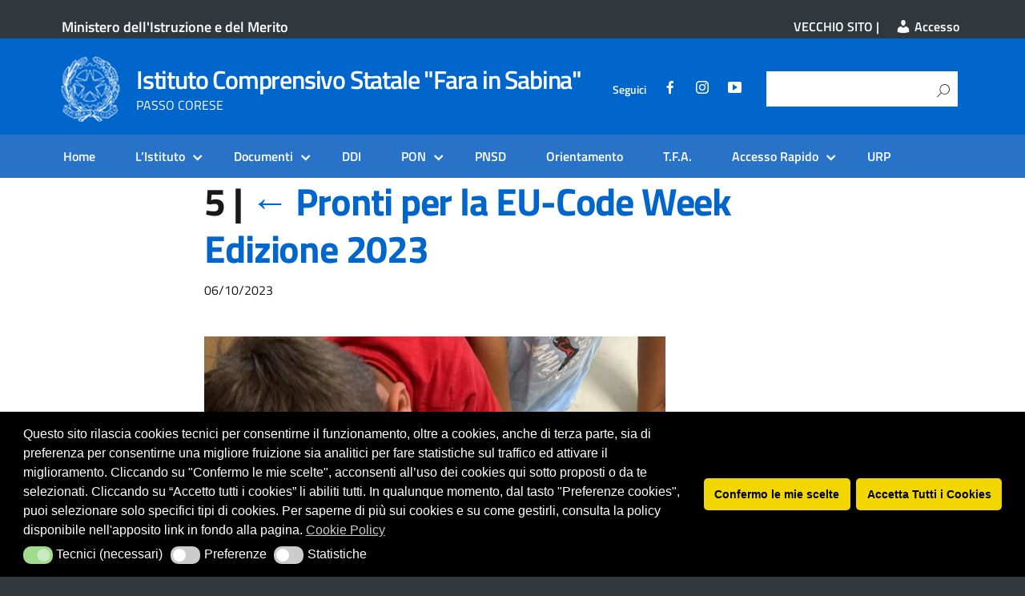

--- FILE ---
content_type: text/html; charset=UTF-8
request_url: https://www.icfarasabina.edu.it/pronti-per-la-eu-code-week-edizione-2023/attachment/5/
body_size: 13572
content:

<!DOCTYPE html>
<html lang="it-IT"
    xmlns="https://www.w3.org/1999/xhtml"
    xmlns:og="https://ogp.me/ns#" 
    xmlns:fb="http://www.facebook.com/2008/fbml">
   <head>
      <meta charset="UTF-8" />
      <meta name="viewport" content="width=device-width, initial-scale=1, shrink-to-fit=no">

	  <script id="nsc_bara_blocking_scripts_inline" data-pagespeed-no-defer data-cfasync nowprocket data-no-optimize="1" data-no-defer="1" type="text/javascript">window.nsc_bara_blocked_services = [{"serviceId":"googleMaps","serviceName":"Google Maps (legacy)","regExPattern":"maps.google.com|google.[w.]+\/maps\/|maps.googleapis.com","regExPatternWithScript":"\/&lt;(?!script|iframeb)[^&lt;]*maps.google.com[^&gt;]*&gt;|&lt;(?!script|iframeb)[^&lt;]*google.[w.]+\/maps\/[^&gt;]*&gt;|&lt;(?!script|iframeb)[^&lt;]*maps.googleapis.com[^&gt;]*&gt;\/"},{"serviceId":"googleGTAG","serviceName":"Google Gtag","regExPattern":"googletagmanager.com\/gtag\/js","regExPatternWithScript":"\/&lt;(?!script|iframeb)[^&lt;]*googletagmanager.com\/gtag\/js[^&gt;]*&gt;\/"},{"serviceId":"gtm","serviceName":"Google Tag Manager","regExPattern":"www.googletagmanager.com\/gtm.js","regExPatternWithScript":"\/&lt;(?!script|iframeb)[^&lt;]*www.googletagmanager.com\/gtm.js[^&gt;]*&gt;\/"},{"serviceId":"custGoogle","serviceName":"Google","regExPattern":".google.com","regExPatternWithScript":"\/&lt;(?!script|iframeb)[^&lt;]*.google.com[^&gt;]*&gt;\/"},{"serviceId":"googleAnalytics","serviceName":"Google Analytics","regExPattern":"google-analytics.com\/analytics.js|\/gtag\/js?id=G-[A-Za-z0-9]{5,}|\/gtag\/js?id=UA-[A-Z0-9]{5,}","regExPatternWithScript":"\/&lt;(?!script|iframeb)[^&lt;]*google-analytics.com\/analytics.js[^&gt;]*&gt;|&lt;(?!script|iframeb)[^&lt;]*\/gtag\/js?id=G-[A-Za-z0-9]{5,}[^&gt;]*&gt;|&lt;(?!script|iframeb)[^&lt;]*\/gtag\/js?id=UA-[A-Z0-9]{5,}[^&gt;]*&gt;\/"}];window.nsc_bara_wp_rest_api_url = "https://www.icfarasabina.edu.it/wp-json/";window.nsc_bara_block_placeholder_url = "https://www.icfarasabina.edu.it/wp-content/nsc-bara-beautiful-cookie-banner-addon-files/block-placeholder/block_xx.html";</script>
<script id="nsc_bara_blocking_scripts" data-pagespeed-no-defer data-cfasync nowprocket data-no-optimize="1" data-no-defer="1" type="text/javascript" src="https://www.icfarasabina.edu.it/wp-content/plugins/beautiful-and-responsive-cookie-consent-addon/public/js/nscBlockScripts.js?v=4.1.2&e=1"></script>
<title>5 &#8211; Istituto Comprensivo Statale &quot;Fara in Sabina&quot;</title>
<meta name='robots' content='max-image-preview:large' />
	<style>img:is([sizes="auto" i], [sizes^="auto," i]) { contain-intrinsic-size: 3000px 1500px }</style>
	  <meta name="Distribution" content="global" />
  <meta name="language" content="Italian"/>
  <meta name="rating" content="General" />
  <meta name="Robots" content="index, all" />
  <meta name="Robots" content="index, follow" />
  <meta name="revisit-after" content="1 days" />
  <link rel="author" href="https://www.icfarasabina.edu.it" title="Istituto Comprensivo Statale &quot;Fara in Sabina&quot;" />
  <meta name="description" content="PASSO CORESE" />  <meta name="MSSmartTagsPreventParsing" content="True" />
  <!-- DUBLIN CORE -->
  <link rel="schema.DC" href="http://purl.org/dc/elements/1.1/" />
  <link rel="schema.DCTERMS" href="http://purl.org/dc/terms/" />
  <meta name="DC.title" lang="it" content="5" />
  <meta name="DC.creator" content="Istituto Comprensivo Statale &quot;Fara in Sabina&quot;" />
  <meta name="DC.subject" content="Istituto Comprensivo Statale &quot;Fara in Sabina&quot;" />
  <meta name="DC.publisher" content="Istituto Comprensivo Statale &quot;Fara in Sabina&quot;" />
  <meta name="DC.language" content="it-IT" />
  <meta name="DC.type" content="Text" />
  <meta name="DC.format" content="text/html" />
  <meta name="DC.format.MIME" content="text/html" />
  <meta name="DC.format.SysReq" content="Internet browser" />
  <meta name="DC.source" content="https://www.icfarasabina.edu.it/">
  <meta name="DC.coverage" content="World">
  <meta name="DC.identifier" content="https://www.icfarasabina.edu.ithttps://www.icfarasabina.edu.it/pronti-per-la-eu-code-week-edizione-2023/attachment/5/">
  <meta name="DC.date" content="2023-10-06">  <!-- END DUBLIN CORE -->
  <!-- OPEN GRAPH -->
  <meta property="og:locale" content="it_IT">
  <meta property="og:type" content="article">
  <meta property="og:title" content="5" />
  <meta property="og:description" content="">
  <meta property="og:url" content="https://www.icfarasabina.edu.ithttps://www.icfarasabina.edu.it/pronti-per-la-eu-code-week-edizione-2023/attachment/5/">
  <meta property="og:image" content="https://www.icfarasabina.edu.it/wp-content/uploads/5.jpg">
  <meta property="og:site_name" content="Istituto Comprensivo Statale &quot;Fara in Sabina&quot;">
  <!-- END OPEN GRAPH -->
  <!-- <link rel="apple-touch-icon" href="/img/favicon.jpg"> -->
  <link rel="apple-touch-icon" href="https://cdn.argoweb.net/img/favicon.jpg">
  <meta name="theme-color" content="#fff"/>
  <!--<link rel="manifest" href="https://www.icfarasabina.edu.it/wp-content/themes/EduTheme/assets/manifest.json">-->
  <link rel="alternate" type="application/rss+xml" title="Istituto Comprensivo Statale &quot;Fara in Sabina&quot; &raquo; Feed" href="https://www.icfarasabina.edu.it/feed/" />
<link rel="alternate" type="application/rss+xml" title="Istituto Comprensivo Statale &quot;Fara in Sabina&quot; &raquo; Feed dei commenti" href="https://www.icfarasabina.edu.it/comments/feed/" />
<script type="text/javascript">
/* <![CDATA[ */
window._wpemojiSettings = {"baseUrl":"https:\/\/s.w.org\/images\/core\/emoji\/16.0.1\/72x72\/","ext":".png","svgUrl":"https:\/\/s.w.org\/images\/core\/emoji\/16.0.1\/svg\/","svgExt":".svg","source":{"concatemoji":"https:\/\/www.icfarasabina.edu.it\/wp-includes\/js\/wp-emoji-release.min.js"}};
/*! This file is auto-generated */
!function(s,n){var o,i,e;function c(e){try{var t={supportTests:e,timestamp:(new Date).valueOf()};sessionStorage.setItem(o,JSON.stringify(t))}catch(e){}}function p(e,t,n){e.clearRect(0,0,e.canvas.width,e.canvas.height),e.fillText(t,0,0);var t=new Uint32Array(e.getImageData(0,0,e.canvas.width,e.canvas.height).data),a=(e.clearRect(0,0,e.canvas.width,e.canvas.height),e.fillText(n,0,0),new Uint32Array(e.getImageData(0,0,e.canvas.width,e.canvas.height).data));return t.every(function(e,t){return e===a[t]})}function u(e,t){e.clearRect(0,0,e.canvas.width,e.canvas.height),e.fillText(t,0,0);for(var n=e.getImageData(16,16,1,1),a=0;a<n.data.length;a++)if(0!==n.data[a])return!1;return!0}function f(e,t,n,a){switch(t){case"flag":return n(e,"\ud83c\udff3\ufe0f\u200d\u26a7\ufe0f","\ud83c\udff3\ufe0f\u200b\u26a7\ufe0f")?!1:!n(e,"\ud83c\udde8\ud83c\uddf6","\ud83c\udde8\u200b\ud83c\uddf6")&&!n(e,"\ud83c\udff4\udb40\udc67\udb40\udc62\udb40\udc65\udb40\udc6e\udb40\udc67\udb40\udc7f","\ud83c\udff4\u200b\udb40\udc67\u200b\udb40\udc62\u200b\udb40\udc65\u200b\udb40\udc6e\u200b\udb40\udc67\u200b\udb40\udc7f");case"emoji":return!a(e,"\ud83e\udedf")}return!1}function g(e,t,n,a){var r="undefined"!=typeof WorkerGlobalScope&&self instanceof WorkerGlobalScope?new OffscreenCanvas(300,150):s.createElement("canvas"),o=r.getContext("2d",{willReadFrequently:!0}),i=(o.textBaseline="top",o.font="600 32px Arial",{});return e.forEach(function(e){i[e]=t(o,e,n,a)}),i}function t(e){var t=s.createElement("script");t.src=e,t.defer=!0,s.head.appendChild(t)}"undefined"!=typeof Promise&&(o="wpEmojiSettingsSupports",i=["flag","emoji"],n.supports={everything:!0,everythingExceptFlag:!0},e=new Promise(function(e){s.addEventListener("DOMContentLoaded",e,{once:!0})}),new Promise(function(t){var n=function(){try{var e=JSON.parse(sessionStorage.getItem(o));if("object"==typeof e&&"number"==typeof e.timestamp&&(new Date).valueOf()<e.timestamp+604800&&"object"==typeof e.supportTests)return e.supportTests}catch(e){}return null}();if(!n){if("undefined"!=typeof Worker&&"undefined"!=typeof OffscreenCanvas&&"undefined"!=typeof URL&&URL.createObjectURL&&"undefined"!=typeof Blob)try{var e="postMessage("+g.toString()+"("+[JSON.stringify(i),f.toString(),p.toString(),u.toString()].join(",")+"));",a=new Blob([e],{type:"text/javascript"}),r=new Worker(URL.createObjectURL(a),{name:"wpTestEmojiSupports"});return void(r.onmessage=function(e){c(n=e.data),r.terminate(),t(n)})}catch(e){}c(n=g(i,f,p,u))}t(n)}).then(function(e){for(var t in e)n.supports[t]=e[t],n.supports.everything=n.supports.everything&&n.supports[t],"flag"!==t&&(n.supports.everythingExceptFlag=n.supports.everythingExceptFlag&&n.supports[t]);n.supports.everythingExceptFlag=n.supports.everythingExceptFlag&&!n.supports.flag,n.DOMReady=!1,n.readyCallback=function(){n.DOMReady=!0}}).then(function(){return e}).then(function(){var e;n.supports.everything||(n.readyCallback(),(e=n.source||{}).concatemoji?t(e.concatemoji):e.wpemoji&&e.twemoji&&(t(e.twemoji),t(e.wpemoji)))}))}((window,document),window._wpemojiSettings);
/* ]]> */
</script>
<style id='wp-emoji-styles-inline-css' type='text/css'>

	img.wp-smiley, img.emoji {
		display: inline !important;
		border: none !important;
		box-shadow: none !important;
		height: 1em !important;
		width: 1em !important;
		margin: 0 0.07em !important;
		vertical-align: -0.1em !important;
		background: none !important;
		padding: 0 !important;
	}
</style>
<link rel='stylesheet' id='wp-block-library-css' href='https://www.icfarasabina.edu.it/wp-includes/css/dist/block-library/style.min.css' type='text/css' media='all' />
<style id='classic-theme-styles-inline-css' type='text/css'>
/*! This file is auto-generated */
.wp-block-button__link{color:#fff;background-color:#32373c;border-radius:9999px;box-shadow:none;text-decoration:none;padding:calc(.667em + 2px) calc(1.333em + 2px);font-size:1.125em}.wp-block-file__button{background:#32373c;color:#fff;text-decoration:none}
</style>
<link rel='stylesheet' id='wp-components-css' href='https://www.icfarasabina.edu.it/wp-includes/css/dist/components/style.min.css' type='text/css' media='all' />
<link rel='stylesheet' id='wp-preferences-css' href='https://www.icfarasabina.edu.it/wp-includes/css/dist/preferences/style.min.css' type='text/css' media='all' />
<link rel='stylesheet' id='wp-block-editor-css' href='https://www.icfarasabina.edu.it/wp-includes/css/dist/block-editor/style.min.css' type='text/css' media='all' />
<link rel='stylesheet' id='wp-reusable-blocks-css' href='https://www.icfarasabina.edu.it/wp-includes/css/dist/reusable-blocks/style.min.css' type='text/css' media='all' />
<link rel='stylesheet' id='wp-patterns-css' href='https://www.icfarasabina.edu.it/wp-includes/css/dist/patterns/style.min.css' type='text/css' media='all' />
<link rel='stylesheet' id='wp-editor-css' href='https://www.icfarasabina.edu.it/wp-includes/css/dist/editor/style.min.css' type='text/css' media='all' />
<link rel='stylesheet' id='block-robo-gallery-style-css-css' href='https://www.icfarasabina.edu.it/wp-content/plugins/robo-gallery/includes/extensions/block/dist/blocks.style.build.css' type='text/css' media='all' />
<style id='global-styles-inline-css' type='text/css'>
:root{--wp--preset--aspect-ratio--square: 1;--wp--preset--aspect-ratio--4-3: 4/3;--wp--preset--aspect-ratio--3-4: 3/4;--wp--preset--aspect-ratio--3-2: 3/2;--wp--preset--aspect-ratio--2-3: 2/3;--wp--preset--aspect-ratio--16-9: 16/9;--wp--preset--aspect-ratio--9-16: 9/16;--wp--preset--color--black: #000000;--wp--preset--color--cyan-bluish-gray: #abb8c3;--wp--preset--color--white: #ffffff;--wp--preset--color--pale-pink: #f78da7;--wp--preset--color--vivid-red: #cf2e2e;--wp--preset--color--luminous-vivid-orange: #ff6900;--wp--preset--color--luminous-vivid-amber: #fcb900;--wp--preset--color--light-green-cyan: #7bdcb5;--wp--preset--color--vivid-green-cyan: #00d084;--wp--preset--color--pale-cyan-blue: #8ed1fc;--wp--preset--color--vivid-cyan-blue: #0693e3;--wp--preset--color--vivid-purple: #9b51e0;--wp--preset--color--blu: #004d99;--wp--preset--color--grigioscuro: #3d4955;--wp--preset--color--bluscuro: #17324d;--wp--preset--color--azzurro: #0073e6;--wp--preset--color--grigio: #5c6f82;--wp--preset--color--grigiochiaro: #94a1ae;--wp--preset--color--verde: #00cc85;--wp--preset--color--rosso: #f73e5a;--wp--preset--color--arancione: #ff9900;--wp--preset--color--argento: #eef0f6;--wp--preset--color--bianco: #ffffff;--wp--preset--gradient--vivid-cyan-blue-to-vivid-purple: linear-gradient(135deg,rgba(6,147,227,1) 0%,rgb(155,81,224) 100%);--wp--preset--gradient--light-green-cyan-to-vivid-green-cyan: linear-gradient(135deg,rgb(122,220,180) 0%,rgb(0,208,130) 100%);--wp--preset--gradient--luminous-vivid-amber-to-luminous-vivid-orange: linear-gradient(135deg,rgba(252,185,0,1) 0%,rgba(255,105,0,1) 100%);--wp--preset--gradient--luminous-vivid-orange-to-vivid-red: linear-gradient(135deg,rgba(255,105,0,1) 0%,rgb(207,46,46) 100%);--wp--preset--gradient--very-light-gray-to-cyan-bluish-gray: linear-gradient(135deg,rgb(238,238,238) 0%,rgb(169,184,195) 100%);--wp--preset--gradient--cool-to-warm-spectrum: linear-gradient(135deg,rgb(74,234,220) 0%,rgb(151,120,209) 20%,rgb(207,42,186) 40%,rgb(238,44,130) 60%,rgb(251,105,98) 80%,rgb(254,248,76) 100%);--wp--preset--gradient--blush-light-purple: linear-gradient(135deg,rgb(255,206,236) 0%,rgb(152,150,240) 100%);--wp--preset--gradient--blush-bordeaux: linear-gradient(135deg,rgb(254,205,165) 0%,rgb(254,45,45) 50%,rgb(107,0,62) 100%);--wp--preset--gradient--luminous-dusk: linear-gradient(135deg,rgb(255,203,112) 0%,rgb(199,81,192) 50%,rgb(65,88,208) 100%);--wp--preset--gradient--pale-ocean: linear-gradient(135deg,rgb(255,245,203) 0%,rgb(182,227,212) 50%,rgb(51,167,181) 100%);--wp--preset--gradient--electric-grass: linear-gradient(135deg,rgb(202,248,128) 0%,rgb(113,206,126) 100%);--wp--preset--gradient--midnight: linear-gradient(135deg,rgb(2,3,129) 0%,rgb(40,116,252) 100%);--wp--preset--font-size--small: 14px;--wp--preset--font-size--medium: 22px;--wp--preset--font-size--large: 36px;--wp--preset--font-size--x-large: 42px;--wp--preset--font-size--normal: 18px;--wp--preset--font-size--big: 32px;--wp--preset--spacing--20: 0.44rem;--wp--preset--spacing--30: 0.67rem;--wp--preset--spacing--40: 1rem;--wp--preset--spacing--50: 1.5rem;--wp--preset--spacing--60: 2.25rem;--wp--preset--spacing--70: 3.38rem;--wp--preset--spacing--80: 5.06rem;--wp--preset--shadow--natural: 6px 6px 9px rgba(0, 0, 0, 0.2);--wp--preset--shadow--deep: 12px 12px 50px rgba(0, 0, 0, 0.4);--wp--preset--shadow--sharp: 6px 6px 0px rgba(0, 0, 0, 0.2);--wp--preset--shadow--outlined: 6px 6px 0px -3px rgba(255, 255, 255, 1), 6px 6px rgba(0, 0, 0, 1);--wp--preset--shadow--crisp: 6px 6px 0px rgba(0, 0, 0, 1);}:where(.is-layout-flex){gap: 0.5em;}:where(.is-layout-grid){gap: 0.5em;}body .is-layout-flex{display: flex;}.is-layout-flex{flex-wrap: wrap;align-items: center;}.is-layout-flex > :is(*, div){margin: 0;}body .is-layout-grid{display: grid;}.is-layout-grid > :is(*, div){margin: 0;}:where(.wp-block-columns.is-layout-flex){gap: 2em;}:where(.wp-block-columns.is-layout-grid){gap: 2em;}:where(.wp-block-post-template.is-layout-flex){gap: 1.25em;}:where(.wp-block-post-template.is-layout-grid){gap: 1.25em;}.has-black-color{color: var(--wp--preset--color--black) !important;}.has-cyan-bluish-gray-color{color: var(--wp--preset--color--cyan-bluish-gray) !important;}.has-white-color{color: var(--wp--preset--color--white) !important;}.has-pale-pink-color{color: var(--wp--preset--color--pale-pink) !important;}.has-vivid-red-color{color: var(--wp--preset--color--vivid-red) !important;}.has-luminous-vivid-orange-color{color: var(--wp--preset--color--luminous-vivid-orange) !important;}.has-luminous-vivid-amber-color{color: var(--wp--preset--color--luminous-vivid-amber) !important;}.has-light-green-cyan-color{color: var(--wp--preset--color--light-green-cyan) !important;}.has-vivid-green-cyan-color{color: var(--wp--preset--color--vivid-green-cyan) !important;}.has-pale-cyan-blue-color{color: var(--wp--preset--color--pale-cyan-blue) !important;}.has-vivid-cyan-blue-color{color: var(--wp--preset--color--vivid-cyan-blue) !important;}.has-vivid-purple-color{color: var(--wp--preset--color--vivid-purple) !important;}.has-black-background-color{background-color: var(--wp--preset--color--black) !important;}.has-cyan-bluish-gray-background-color{background-color: var(--wp--preset--color--cyan-bluish-gray) !important;}.has-white-background-color{background-color: var(--wp--preset--color--white) !important;}.has-pale-pink-background-color{background-color: var(--wp--preset--color--pale-pink) !important;}.has-vivid-red-background-color{background-color: var(--wp--preset--color--vivid-red) !important;}.has-luminous-vivid-orange-background-color{background-color: var(--wp--preset--color--luminous-vivid-orange) !important;}.has-luminous-vivid-amber-background-color{background-color: var(--wp--preset--color--luminous-vivid-amber) !important;}.has-light-green-cyan-background-color{background-color: var(--wp--preset--color--light-green-cyan) !important;}.has-vivid-green-cyan-background-color{background-color: var(--wp--preset--color--vivid-green-cyan) !important;}.has-pale-cyan-blue-background-color{background-color: var(--wp--preset--color--pale-cyan-blue) !important;}.has-vivid-cyan-blue-background-color{background-color: var(--wp--preset--color--vivid-cyan-blue) !important;}.has-vivid-purple-background-color{background-color: var(--wp--preset--color--vivid-purple) !important;}.has-black-border-color{border-color: var(--wp--preset--color--black) !important;}.has-cyan-bluish-gray-border-color{border-color: var(--wp--preset--color--cyan-bluish-gray) !important;}.has-white-border-color{border-color: var(--wp--preset--color--white) !important;}.has-pale-pink-border-color{border-color: var(--wp--preset--color--pale-pink) !important;}.has-vivid-red-border-color{border-color: var(--wp--preset--color--vivid-red) !important;}.has-luminous-vivid-orange-border-color{border-color: var(--wp--preset--color--luminous-vivid-orange) !important;}.has-luminous-vivid-amber-border-color{border-color: var(--wp--preset--color--luminous-vivid-amber) !important;}.has-light-green-cyan-border-color{border-color: var(--wp--preset--color--light-green-cyan) !important;}.has-vivid-green-cyan-border-color{border-color: var(--wp--preset--color--vivid-green-cyan) !important;}.has-pale-cyan-blue-border-color{border-color: var(--wp--preset--color--pale-cyan-blue) !important;}.has-vivid-cyan-blue-border-color{border-color: var(--wp--preset--color--vivid-cyan-blue) !important;}.has-vivid-purple-border-color{border-color: var(--wp--preset--color--vivid-purple) !important;}.has-vivid-cyan-blue-to-vivid-purple-gradient-background{background: var(--wp--preset--gradient--vivid-cyan-blue-to-vivid-purple) !important;}.has-light-green-cyan-to-vivid-green-cyan-gradient-background{background: var(--wp--preset--gradient--light-green-cyan-to-vivid-green-cyan) !important;}.has-luminous-vivid-amber-to-luminous-vivid-orange-gradient-background{background: var(--wp--preset--gradient--luminous-vivid-amber-to-luminous-vivid-orange) !important;}.has-luminous-vivid-orange-to-vivid-red-gradient-background{background: var(--wp--preset--gradient--luminous-vivid-orange-to-vivid-red) !important;}.has-very-light-gray-to-cyan-bluish-gray-gradient-background{background: var(--wp--preset--gradient--very-light-gray-to-cyan-bluish-gray) !important;}.has-cool-to-warm-spectrum-gradient-background{background: var(--wp--preset--gradient--cool-to-warm-spectrum) !important;}.has-blush-light-purple-gradient-background{background: var(--wp--preset--gradient--blush-light-purple) !important;}.has-blush-bordeaux-gradient-background{background: var(--wp--preset--gradient--blush-bordeaux) !important;}.has-luminous-dusk-gradient-background{background: var(--wp--preset--gradient--luminous-dusk) !important;}.has-pale-ocean-gradient-background{background: var(--wp--preset--gradient--pale-ocean) !important;}.has-electric-grass-gradient-background{background: var(--wp--preset--gradient--electric-grass) !important;}.has-midnight-gradient-background{background: var(--wp--preset--gradient--midnight) !important;}.has-small-font-size{font-size: var(--wp--preset--font-size--small) !important;}.has-medium-font-size{font-size: var(--wp--preset--font-size--medium) !important;}.has-large-font-size{font-size: var(--wp--preset--font-size--large) !important;}.has-x-large-font-size{font-size: var(--wp--preset--font-size--x-large) !important;}
:where(.wp-block-post-template.is-layout-flex){gap: 1.25em;}:where(.wp-block-post-template.is-layout-grid){gap: 1.25em;}
:where(.wp-block-columns.is-layout-flex){gap: 2em;}:where(.wp-block-columns.is-layout-grid){gap: 2em;}
:root :where(.wp-block-pullquote){font-size: 1.5em;line-height: 1.6;}
</style>
<link rel='stylesheet' id='da-frontend-css' href='https://www.icfarasabina.edu.it/wp-content/plugins/download-attachments/css/frontend.css' type='text/css' media='all' />
<link rel='stylesheet' id='dashicons-css' href='https://www.icfarasabina.edu.it/wp-includes/css/dashicons.min.css' type='text/css' media='all' />
<link rel='stylesheet' id='wpos-slick-style-css' href='https://www.icfarasabina.edu.it/wp-content/plugins/wp-responsive-recent-post-slider-pro/assets/css/slick.css' type='text/css' media='all' />
<link rel='stylesheet' id='wprpsp-public-style-css' href='https://www.icfarasabina.edu.it/wp-content/plugins/wp-responsive-recent-post-slider-pro/assets/css/wprpsp-public.min.css' type='text/css' media='all' />
<link rel='stylesheet' id='nsc_bar_nice-cookie-consent-css' href='https://www.icfarasabina.edu.it/wp-content/plugins/beautiful-and-responsive-cookie-consent/public/cookieNSCconsent.min.css' type='text/css' media='all' />
<link rel='stylesheet' id='lineawesome-icon-min-css' href='https://www.icfarasabina.edu.it/wp-content/themes/design-italia/lib/bootstrap-italia/css/line-awesome.min.css' type='text/css' media='all' />
<link rel='stylesheet' id='bootstrap-italia-min-css' href='https://www.icfarasabina.edu.it/wp-content/themes/design-italia/lib/bootstrap-italia/css/bootstrap-italia.min.css' type='text/css' media='all' />
<link rel='stylesheet' id='bootstrap-italia-map-css' href='https://www.icfarasabina.edu.it/wp-content/themes/design-italia/lib/bootstrap-italia/css/bootstrap-italia.min.css.map' type='text/css' media='all' />
<link rel='stylesheet' id='bootstrap-italia-icon-font-css' href='https://www.icfarasabina.edu.it/wp-content/themes/design-italia/lib/bootstrap-italia/css/italia-icon-font.css' type='text/css' media='all' />
<link rel='stylesheet' id='general-style-css' href='https://www.icfarasabina.edu.it/wp-content/themes/design-italia/style.css' type='text/css' media='all' />
<link rel='stylesheet' id='jquery-lazyloadxt-spinner-css-css' href='//www.icfarasabina.edu.it/wp-content/plugins/a3-lazy-load/assets/css/jquery.lazyloadxt.spinner.css' type='text/css' media='all' />
<link rel='stylesheet' id='child-style-css' href='https://www.icfarasabina.edu.it/wp-content/themes/EduTheme/style.css' type='text/css' media='all' />
<script type="text/javascript" src="https://www.icfarasabina.edu.it/wp-includes/js/tinymce/tinymce.min.js" id="wp-tinymce-root-js"></script>
<script type="text/javascript" src="https://www.icfarasabina.edu.it/wp-includes/js/tinymce/plugins/compat3x/plugin.min.js" id="wp-tinymce-js"></script>
<script type="text/javascript" src="https://www.icfarasabina.edu.it/wp-includes/js/jquery/jquery.min.js" id="jquery-core-js"></script>
<script type="text/javascript" src="https://www.icfarasabina.edu.it/wp-includes/js/jquery/jquery-migrate.min.js" id="jquery-migrate-js"></script>
<link rel="https://api.w.org/" href="https://www.icfarasabina.edu.it/wp-json/" /><link rel="alternate" title="JSON" type="application/json" href="https://www.icfarasabina.edu.it/wp-json/wp/v2/media/3780" /><link rel="alternate" title="oEmbed (JSON)" type="application/json+oembed" href="https://www.icfarasabina.edu.it/wp-json/oembed/1.0/embed?url=https%3A%2F%2Fwww.icfarasabina.edu.it%2Fpronti-per-la-eu-code-week-edizione-2023%2Fattachment%2F5%2F" />
<link rel="alternate" title="oEmbed (XML)" type="text/xml+oembed" href="https://www.icfarasabina.edu.it/wp-json/oembed/1.0/embed?url=https%3A%2F%2Fwww.icfarasabina.edu.it%2Fpronti-per-la-eu-code-week-edizione-2023%2Fattachment%2F5%2F&#038;format=xml" />
<style id="wpfd_custom_css"></style><!-- Analytics by WP Statistics - https://wp-statistics.com -->
<meta property="og:locale" content="it_IT" /><meta property="og:type" content="article" /><meta property="og:title" content="5 | Istituto Comprensivo Statale &quot;Fara in Sabina&quot;" /><meta property="og:description" content="" /><meta property="og:url" content="https://www.icfarasabina.edu.it/pronti-per-la-eu-code-week-edizione-2023/attachment/5/" /><meta property="og:site_name" content="Istituto Comprensivo Statale &quot;Fara in Sabina&quot;" /><meta name="twitter:card" content="summary_large_image" />  <style type="text/css">
    .it-header-center-wrapper, .it-header-navbar-wrapper, .it-header-wrapper { background-color: #0066cc; }
    a, a:hover, a.read-more, .menu-main .nav li ul a, .menu-main .nav li ul a:hover, .menu-main .nav li:hover ul a { color: #0066cc; }
    button, input[type="submit"], .btn-primary { background-color: #0066cc; }
    .btn-primary:hover, .btn-primary:not(:disabled):not(.disabled):active { background-color: #0066cc; box-shadow: inset 0 0 0 2px rgba(0, 0, 0, 0.1); }
    .btn-outline-primary { color: #0066cc; box-shadow: inset 0 0 0 1px #0066cc; }
    .btn-outline-primary:hover, .btn-outline-primary:not(:disabled):not(.disabled):active { color: #0066cc; box-shadow: inset 0 0 0 2px #0066cc; }
    html, #footer, .it-footer-main { background-color: #30373d; }
    #footer a { color: #ffffff; }
  </style>
  <style type="text/css" id="custom-background-css">
body.custom-background { background-image: url("https://www.icfarasabina.edu.it/wp-content/themes/design-italia/img/blank.png"); background-position: left top; background-size: auto; background-repeat: repeat; background-attachment: scroll; }
</style>
			<style type="text/css" id="wp-custom-css">
			.entry-content.thumbnail { display: none; }		</style>
		   </head>
   <body class="attachment wp-singular attachment-template-default single single-attachment postid-3780 attachmentid-3780 attachment-jpeg custom-background wp-custom-logo wp-theme-design-italia wp-child-theme-EduTheme">
      <div id="wrapper" class="hfeed">
         <header id="header" class="" role="banner">

         <div class="it-header-wrapper it-header-sticky">
           <div class="it-header-slim-wrapper">
             <div class="container">
               <div class="row">
                 <div class="col-12">
                   <div class="it-header-slim-wrapper-content">
					   <a class="link-ministero" href="https://www.istruzione.it/" target="_blank">Ministero dell'Istruzione e del Merito</a>
			 
                     <!-- </a> -->
                     <div class="header-slim-right-zone"><label for="show-menu-lingua" class="show-menu-lingua">&#8942;</label><input type="checkbox" id="show-menu-lingua" role="button" aria-pressed="true"><ul id="menu-area-riservata" class="nav float-right"><li id="menu-item-2128" class="menu-item menu-item-type-custom menu-item-object-custom menu-item-2128"><a href="http://riic827009.istruzione.site/">VECCHIO SITO |</a></li>
<li id="menu-item-478" class="menu-item menu-item-type-custom menu-item-object-custom menu-item-478"><a href="/wp-admin"><em class="dashicons dashicons-admin-users"></em>  Accesso</a></li>
</ul></div>                   </div>
                 </div>
               </div>
             </div>
           </div>
           <div class="it-nav-wrapper">
             <div class="it-header-center-wrapper">
               <div class="container">
                 <div class="row">
                   <div class="col-12">
                     <div class="it-header-center-content-wrapper">
                       <div class="it-brand-wrapper">
                         <a href="https://www.icfarasabina.edu.it/" title="Istituto Comprensivo Statale &quot;Fara in Sabina&quot;" rel="home">
                           <img class="icon" src="https://www.icfarasabina.edu.it/wp-content/uploads/2019/09/logo.png" alt="Istituto Comprensivo Statale &quot;Fara in Sabina&quot;">                           <div class="it-brand-text">
                             <h1 class="no_toc">Istituto Comprensivo Statale &quot;Fara in Sabina&quot;</h1>
                             <h2 class="no_toc d-none d-md-block">PASSO CORESE</h2>
                           </div>
                         </a>
                       </div>
                       <div class="it-right-zone">
                         <div class="it-socials d-none d-md-flex">
                           <ul id="menu-social" class="nav"><li id="menu-item-862" class="menu-item menu-item-type-custom menu-item-object-custom menu-item-862"><a>Seguici</a></li>
<li id="menu-item-490" class="menu-item menu-item-type-custom menu-item-object-custom menu-item-490"><a target="_blank" href="https://it-it.facebook.com/MIURsocial" title="Facebook"><em class="dashicons dashicons-facebook-alt"></em></a></li>
<li id="menu-item-491" class="menu-item menu-item-type-custom menu-item-object-custom menu-item-491"><a target="_blank" href="http://instagram.com/miursocial" title="Instagram"><em class="dashicons dashicons-instagram"></em></a></li>
<li id="menu-item-492" class="menu-item menu-item-type-custom menu-item-object-custom menu-item-492"><a target="_blank" href="https://www.youtube.com/user/MinisteroMIUR" title="Youtube"><em class="dashicons dashicons-video-alt3"></em></a></li>
</ul>                         </div>
                         <div class="it-search-wrapper">

                           	<form role="search" method="get" id="searchform" class="searchform" action="https://www.icfarasabina.edu.it/">	
		<div>
			<label class="screen-reader-text" for="fname">Ricerca per:</label>
			<input id="fname" type="text" value="" name="s" autocomplete="given-name">
			<input type="submit" id="searchsubmit" value="Cerca">
		</div>
	</form>
                         </div>
                       </div>
                     </div>
                   </div>
                 </div>
               </div>
             </div>

             <div class="it-header-navbar-wrapper">
               <nav class="menu-main" role="navigation">
               <div class="container">
                 <div class="row">
                   <div class="col-12">
                     <label for="show-menu-main" class="show-menu-main">Menu</label>
                     <input type="checkbox" id="show-menu-main" role="button" aria-pressed="true">

                     <ul id="menu-menu-sopra" class="nav"><li id="menu-item-21" class="menu-item menu-item-type-post_type menu-item-object-page menu-item-home menu-item-21"><a href="https://www.icfarasabina.edu.it/">Home</a></li>
<li id="menu-item-696" class="menu-item menu-item-type-custom menu-item-object-custom menu-item-has-children menu-item-696"><a href="#">L&#8217;Istituto</a>
<ul class="sub-menu">
	<li id="menu-item-173" class="menu-item menu-item-type-post_type menu-item-object-page menu-item-173"><a href="https://www.icfarasabina.edu.it/listituto/">L’Istituto</a></li>
	<li id="menu-item-1130" class="menu-item menu-item-type-post_type menu-item-object-page menu-item-1130"><a href="https://www.icfarasabina.edu.it/mission/">Mission</a></li>
	<li id="menu-item-167" class="menu-item menu-item-type-post_type menu-item-object-page menu-item-167"><a href="https://www.icfarasabina.edu.it/organigramma/">Organigramma</a></li>
	<li id="menu-item-2001" class="menu-item menu-item-type-post_type menu-item-object-page menu-item-2001"><a href="https://www.icfarasabina.edu.it/organi-collegiali/">Organi collegiali</a></li>
	<li id="menu-item-781" class="menu-item menu-item-type-post_type menu-item-object-page menu-item-781"><a href="https://www.icfarasabina.edu.it/offerta-formativa/">Offerta Formativa</a></li>
	<li id="menu-item-4676" class="menu-item menu-item-type-post_type menu-item-object-page menu-item-4676"><a href="https://www.icfarasabina.edu.it/piano-di-formazione/">Piano della formazione</a></li>
	<li id="menu-item-707" class="menu-item menu-item-type-custom menu-item-object-custom menu-item-707"><a target="_blank" href="http://cercalatuascuola.istruzione.it/cercalatuascuola/istituti/RIIC827009/valutazione/valutazione/">RAV &#8211; Rapporto di Autovalutazione</a></li>
	<li id="menu-item-706" class="menu-item menu-item-type-custom menu-item-object-custom menu-item-706"><a target="_blank" href="https://mad.portaleargo.it/">MAD &#8211; Messa a disposizione</a></li>
</ul>
</li>
<li id="menu-item-700" class="menu-item menu-item-type-custom menu-item-object-custom menu-item-has-children menu-item-700"><a href="#">Documenti</a>
<ul class="sub-menu">
	<li id="menu-item-4685" class="menu-item menu-item-type-post_type menu-item-object-page menu-item-4685"><a href="https://www.icfarasabina.edu.it/codice-disciplinare-personale-scuola/">Codice disciplinare personale scuola</a></li>
	<li id="menu-item-1191" class="menu-item menu-item-type-post_type menu-item-object-page menu-item-1191"><a href="https://www.icfarasabina.edu.it/regolamenti/">Regolamenti</a></li>
	<li id="menu-item-730" class="menu-item menu-item-type-post_type menu-item-object-page menu-item-730"><a href="https://www.icfarasabina.edu.it/modulistica-famiglie/">Modulistica famiglie</a></li>
	<li id="menu-item-729" class="menu-item menu-item-type-post_type menu-item-object-page menu-item-729"><a href="https://www.icfarasabina.edu.it/modulistica-personale-scolastico/">Modulistica docenti</a></li>
	<li id="menu-item-1402" class="menu-item menu-item-type-post_type menu-item-object-page menu-item-1402"><a href="https://www.icfarasabina.edu.it/modulistica-a-t-a/">Modulistica A.T.A.</a></li>
</ul>
</li>
<li id="menu-item-1350" class="menu-item menu-item-type-post_type menu-item-object-page menu-item-1350"><a href="https://www.icfarasabina.edu.it/didattica-digitale-integrata/">DDI</a></li>
<li id="menu-item-2360" class="menu-item menu-item-type-custom menu-item-object-custom menu-item-has-children menu-item-2360"><a href="#">PON</a>
<ul class="sub-menu">
	<li id="menu-item-2349" class="menu-item menu-item-type-post_type menu-item-object-page menu-item-2349"><a href="https://www.icfarasabina.edu.it/pon-reti-locali/">Pon reti locali</a></li>
	<li id="menu-item-2359" class="menu-item menu-item-type-post_type menu-item-object-page menu-item-2359"><a href="https://www.icfarasabina.edu.it/pon-digital-board/">Pon Digital Board</a></li>
	<li id="menu-item-2771" class="menu-item menu-item-type-post_type menu-item-object-page menu-item-2771"><a href="https://www.icfarasabina.edu.it/pon-edugreen/">Pon Edugreen</a></li>
</ul>
</li>
<li id="menu-item-2463" class="menu-item menu-item-type-custom menu-item-object-custom menu-item-2463"><a href="/piano-nazionale-scuola-digitale/">PNSD</a></li>
<li id="menu-item-1688" class="menu-item menu-item-type-post_type menu-item-object-page menu-item-1688"><a href="https://www.icfarasabina.edu.it/orientamento/">Orientamento</a></li>
<li id="menu-item-1550" class="menu-item menu-item-type-post_type menu-item-object-page menu-item-1550"><a href="https://www.icfarasabina.edu.it/t-f-a/">T.F.A.</a></li>
<li id="menu-item-702" class="menu-item menu-item-type-custom menu-item-object-custom menu-item-has-children menu-item-702"><a href="#">Accesso Rapido</a>
<ul class="sub-menu">
	<li id="menu-item-3408" class="menu-item menu-item-type-custom menu-item-object-custom menu-item-3408"><a href="https://bibloh.medialibrary.it/home/index.aspx">Bibloh &#8211; Biblioteca digitale</a></li>
	<li id="menu-item-704" class="menu-item menu-item-type-custom menu-item-object-custom menu-item-704"><a target="_blank" href="http://www.sc26884.scuolanext.info/">Portale Famiglie</a></li>
	<li id="menu-item-705" class="menu-item menu-item-type-custom menu-item-object-custom menu-item-705"><a target="_blank" href="https://www.portaleargo.it/voti">Registro docenti</a></li>
	<li id="menu-item-1129" class="menu-item menu-item-type-post_type menu-item-object-page menu-item-1129"><a href="https://www.icfarasabina.edu.it/albo-sindacale/">Bacheca sindacale</a></li>
</ul>
</li>
<li id="menu-item-703" class="menu-item menu-item-type-post_type menu-item-object-page menu-item-703"><a href="https://www.icfarasabina.edu.it/ufficio-relazioni-pubblico/">URP</a></li>
</ul>                   </div>
                 </div>
               </div>
               </nav>
             </div>

           </div>
         </div>
         </header>

         <div id="container">
 
<section id="content" role="main" class="container">
   <div class="container">
      <div class="row">
	      <div class="col-lg-8 offset-lg-2">
      	
									<header class="header">
						<h1 class="entry-title">5 <span class="meta-sep">|</span> <a href="https://www.icfarasabina.edu.it/pronti-per-la-eu-code-week-edizione-2023/" title="Ritorna a Pronti per la EU-Code Week Edizione 2023" rev="attachment"><span class="meta-nav">&larr; </span>Pronti per la EU-Code Week Edizione 2023</a></h1> 						<section class="entry-meta">
	<p><small>06/10/2023</small></p>
	<!-- <span class="meta-sep"> | </span>
	<span class="author vcard"><a href="https://www.icfarasabina.edu.it/author/riic827009/" title="Articoli scritti da RIIC827009" rel="author">RIIC827009</a></span> -->
</section>					</header>
					
					<article id="post-3780" class="post-3780 attachment type-attachment status-inherit hentry">
						
						<header class="header">
							<nav id="nav-above" class="navigation" role="navigation">
								<div class="nav-previous"><a href='https://www.icfarasabina.edu.it/pronti-per-la-eu-code-week-edizione-2023/attachment/4/'>&larr;</a></div>
								<div class="nav-next"><a href='https://www.icfarasabina.edu.it/pronti-per-la-eu-code-week-edizione-2023/attachment/6/'>&rarr;</a></div>
							</nav>
						</header>
						
						<section class="entry-content">
						<div class="entry-attachment">
												<p class="attachment"><a href="https://www.icfarasabina.edu.it/wp-content/uploads/5.jpg" title="5" rel="attachment"><img src="https://www.icfarasabina.edu.it/wp-content/uploads/5-576x1024.jpg" width="576" height="1024" class="attachment-medium" alt="" /></a></p>
												</div>
						<div class="entry-caption">
						</div>
												</section>
					</article>
					
				
			</div>
		</div>
	</div>
</section>
<div class="clear"></div>
</div>


<footer id="footer" class="it-footer" role="contentinfo">
  <div class="it-footer-main">
    <div class="container">
      <section>
        <div class="row clearfix">
          <div class="col-sm-4">
            <div class="it-brand-wrapper">
              <a href="https://www.icfarasabina.edu.it/" title="Istituto Comprensivo Statale &quot;Fara in Sabina&quot;" rel="home">
	               <img class="icon" src="/wp-content/uploads/logo-footer.png" alt="Istituto Comprensivo Statale &quot;Fara in Sabina&quot;">                <div class="it-brand-text">
                  <h3 class="no_toc blogname">Istituto Comprensivo Statale &quot;Fara in Sabina&quot;</h3>
                  <h3 class="no_toc d-none d-md-block">PASSO CORESE</h3>
                </div>
              </a>
            </div>
          </div>

	<div class="col-sm-8">
        		      <section>
        	<div class="row">
                                <div class="container-fluid widget-area">
                                   <div class="row xoxo">
                                      <div id="sow-editor-2" class="col-lg widget-container widget_sow-editor"><div
			
			class="so-widget-sow-editor so-widget-sow-editor-base"
			
		>
<div class="siteorigin-widget-tinymce textwidget">
	<p>Piazza Della Libertà - 02032 Passo Corese (Rieti)<br />
<strong>Tel.:</strong> +39 0765 488008 | +39 0765 486788<br />
<strong>Mail:</strong> <a href="mailto:RIIC827009@istruzione.it">RIIC827009@istruzione.it</a> | <strong>PEC:</strong> <a href="mailto:RIIC827009@pec.istruzione.it">RIIC827009@pec.istruzione.it</a><br />
<strong>Codice meccanografico:</strong> RIIC827009 | <strong>Codice fiscale:</strong> 80004830578 | <strong>Codice Univoco Ufficio:</strong> UFQU8H</p>
</div>
</div></div>                                   </div>
                                </div>
	        </div>
	      </section>
	
	</div>

        </div>
      </section>


		<!--      <section>
        <div class="row">
				<div class="container-fluid widget-area">
				   <div class="row xoxo">
				      <div id="sow-editor-2" class="col-lg widget-container widget_sow-editor"><div
			
			class="so-widget-sow-editor so-widget-sow-editor-base"
			
		>
<div class="siteorigin-widget-tinymce textwidget">
	<p>Piazza Della Libertà - 02032 Passo Corese (Rieti)<br />
<strong>Tel.:</strong> +39 0765 488008 | +39 0765 486788<br />
<strong>Mail:</strong> <a href="mailto:RIIC827009@istruzione.it">RIIC827009@istruzione.it</a> | <strong>PEC:</strong> <a href="mailto:RIIC827009@pec.istruzione.it">RIIC827009@pec.istruzione.it</a><br />
<strong>Codice meccanografico:</strong> RIIC827009 | <strong>Codice fiscale:</strong> 80004830578 | <strong>Codice Univoco Ufficio:</strong> UFQU8H</p>
</div>
</div></div>				   </div>
				</div>
        </div>
      </section> -->
				      <section class="py-4 border-white border-top">
        <div class="row">
				<div class="container-fluid widget-area">
				   <div class="row xoxo">
				      <div id="nav_menu-2" class="col-lg widget-container widget_nav_menu"><h4 class="widget-title">Informazioni sul sito</h4><div class="menu-info-sito-container"><ul id="menu-info-sito" class="menu"><li id="menu-item-522" class="menu-item menu-item-type-post_type menu-item-object-page menu-item-522"><a href="https://www.icfarasabina.edu.it/ufficio-relazioni-pubblico/">Ufficio Relazioni Pubblico</a></li>
<li id="menu-item-499" class="menu-item menu-item-type-post_type menu-item-object-post menu-item-499"><a href="https://www.icfarasabina.edu.it/informazioni/">Informazioni</a></li>
<li id="menu-item-498" class="menu-item menu-item-type-post_type menu-item-object-post menu-item-498"><a href="https://www.icfarasabina.edu.it/accessibilita-d-lgs-106-18/">Accessibilità D.Lgs 106/18</a></li>
<li id="menu-item-4361" class="menu-item menu-item-type-custom menu-item-object-custom menu-item-4361"><a href="https://form.agid.gov.it/view/20aa8700-9869-11f0-b404-a9dd44bde316">Dichiarazione di Accessibilità</a></li>
<li id="menu-item-1166" class="menu-item menu-item-type-post_type menu-item-object-page menu-item-1166"><a href="https://www.icfarasabina.edu.it/sitemap/">Sitemap</a></li>
<li id="menu-item-515" class="menu-item menu-item-type-post_type menu-item-object-page menu-item-515"><a href="https://www.icfarasabina.edu.it/elenco-siti-tematici/">Elenco siti tematici</a></li>
<li id="menu-item-2114" class="menu-item menu-item-type-custom menu-item-object-custom menu-item-2114"><a href="http://riic827009.istruzione.site">Vecchio sito</a></li>
</ul></div></div><div id="nav_menu-4" class="col-lg widget-container widget_nav_menu"><h4 class="widget-title">Note Legali</h4><div class="menu-note-legali-container"><ul id="menu-note-legali" class="menu"><li id="menu-item-1165" class="menu-item menu-item-type-post_type menu-item-object-page menu-item-1165"><a href="https://www.icfarasabina.edu.it/sicurezza/">Sicurezza</a></li>
<li id="menu-item-555" class="menu-item menu-item-type-post_type menu-item-object-page menu-item-555"><a href="https://www.icfarasabina.edu.it/note-legali/">Note Legali</a></li>
<li id="menu-item-554" class="menu-item menu-item-type-post_type menu-item-object-page menu-item-554"><a href="https://www.icfarasabina.edu.it/responsabile-del-sito/">Responsabile del sito</a></li>
<li id="menu-item-553" class="menu-item menu-item-type-post_type menu-item-object-page menu-item-553"><a href="https://www.icfarasabina.edu.it/privacy/">Privacy</a></li>
</ul></div></div><div id="nav_menu-3" class="col-lg widget-container widget_nav_menu"><h4 class="widget-title">Trasparenza</h4><div class="menu-trasparenza-container"><ul id="menu-trasparenza" class="menu"><li id="menu-item-500" class="menu-item menu-item-type-custom menu-item-object-custom menu-item-500"><a target="_blank" href="https://www.albipretorionline.com/sc26884">Albo Pretorio on line</a></li>
<li id="menu-item-501" class="menu-item menu-item-type-custom menu-item-object-custom menu-item-501"><a target="_blank" href="https://trasparenza-pa.net//?codcli=sc26884">Amministrazione Trasparente</a></li>
<li id="menu-item-502" class="menu-item menu-item-type-custom menu-item-object-custom menu-item-502"><a target="_blank" href="http://www.trasparenza-pa.net/?codcli=sc26884&#038;node=44&#038;item=avcp">Adempimenti AVCP / ANAC</a></li>
<li id="menu-item-1162" class="menu-item menu-item-type-custom menu-item-object-custom menu-item-1162"><a target="_blank" href="https://trasparenza-pa.net/?codcli=sc26884&#038;node=26178">Accesso Civico</a></li>
<li id="menu-item-503" class="menu-item menu-item-type-custom menu-item-object-custom menu-item-503"><a target="_blank" href="https://accessibilita.agid.gov.it/">Obiettivi di Accessibilità</a></li>
</ul></div></div>				   </div>
				</div>
        </div>
      </section>
		          
    </div>
  </div>
  <div class="it-footer-small-prints clearfix">
   <div class="container">
	   <div class="row">
				<div class="col-md credit">
				<small>Portale realizzato con la piattaforma <a href="http://www.argoweb.net/" title="ArgoWeb">Argo Web 4.0</a> <br/> Template Italia configurato sul tema accessibile <a href="http://www.edutheme.it/" title="EduTheme">EduTheme</a> V.3.10 (Hamal)</small>
						</div>
				<div class="col-md text-right copyright">
				<small>&copy; 2026 Istituto Comprensivo Statale &quot;Fara in Sabina&quot;</small>
			</div>
   		
   	</div>
	</div>
  </div>
</footer>



</div>
        <script>
            window.__bp_session_timeout = '900';
            window.__bp_session_freezing = 0;
            !function () {
                window.bizpanda || (window.bizpanda = {}), window.bizpanda.bp_can_store_localy = function () {
                    return !1
                }, window.bizpanda.bp_ut_get_cookie = function (e) {
                    for (var n = e + "=", i = document.cookie.split(";"), o = 0; o < i.length; o++) {
                        for (var t = i[o]; " " === t.charAt(0);) t = t.substring(1);
                        if (0 === t.indexOf(n)) return decodeURIComponent(t.substring(n.length, t.length))
                    }
                    return !1
                }, window.bizpanda.bp_ut_set_cookie = function (e, n, i) {
                    var o = new Date;
                    o.setTime(o.getTime() + 24 * i * 60 * 60 * 1e3);
                    var t = "expires=" + o.toUTCString();
                    document.cookie = e + "=" + encodeURIComponent(n) + "; " + t + "; path=/"
                }, window.bizpanda.bp_ut_get_obj = function (e) {
                    var n = null;
                    return (n = window.bizpanda.bp_can_store_localy() ? window.localStorage.getItem("bp_ut_session") : window.bizpanda.bp_ut_get_cookie("bp_ut_session")) ? (n = n.replace(/\-c\-/g, ","), n = n.replace(/\-q\-/g, '"'), n = JSON.parse(n), n.started + 1e3 * e < (new Date).getTime() && (n = null), n) : !1
                }, window.bizpanda.bp_ut_set_obj = function (e, n) {
                    e.started && window.__bp_session_freezing || (e.started = (new Date).getTime());
                    var e = JSON.stringify(e);
                    e && (e = e.replace(/\"/g, "-q-"), e = e.replace(/\,/g, "-c-")), window.bizpanda.bp_can_store_localy() ? window.localStorage.setItem("bp_ut_session", e) : window.bizpanda.bp_ut_set_cookie("bp_ut_session", e, 5e3)
                }, window.bizpanda.bp_ut_count_pageview = function () {
                    var e = window.bizpanda.bp_ut_get_obj(window.__bp_session_timeout);
                    e || (e = {}), e.pageviews ||
                    (e.pageviews = 0), 0 === e.pageviews &&
                    (e.referrer = document.referrer, e.landingPage = window.location.href, e.pageviews = 0), e.pageviews++, window.bizpanda.bp_ut_set_obj(e)
                }, window.bizpanda.bp_ut_count_locker_pageview = function () {
                    var e = window.bizpanda.bp_ut_get_obj(window.__bp_timeout);
                    e || (e = {}), e.lockerPageviews ||
                    (e.lockerPageviews = 0), e.lockerPageviews++, window.bizpanda.bp_ut_set_obj(e)
                }, window.bizpanda.bp_ut_count_pageview()
            }();
        </script>
        <script type="speculationrules">
{"prefetch":[{"source":"document","where":{"and":[{"href_matches":"\/*"},{"not":{"href_matches":["\/wp-*.php","\/wp-admin\/*","\/wp-content\/uploads\/*","\/wp-content\/*","\/wp-content\/plugins\/*","\/wp-content\/themes\/EduTheme\/*","\/wp-content\/themes\/design-italia\/*","\/*\\?(.+)"]}},{"not":{"selector_matches":"a[rel~=\"nofollow\"]"}},{"not":{"selector_matches":".no-prefetch, .no-prefetch a"}}]},"eagerness":"conservative"}]}
</script>
  <script>
    var isMobile = false; //initiate as false
    // device detection
    if(/(android|bb\d+|meego).+mobile|avantgo|bada\/|blackberry|blazer|compal|elaine|fennec|hiptop|iemobile|ip(hone|od)|ipad|iris|kindle|Android|Silk|lge |maemo|midp|mmp|netfront|opera m(ob|in)i|palm( os)?|phone|p(ixi|re)\/|plucker|pocket|psp|series(4|6)0|symbian|treo|up\.(browser|link)|vodafone|wap|windows (ce|phone)|xda|xiino/i.test(navigator.userAgent)
        || /1207|6310|6590|3gso|4thp|50[1-6]i|770s|802s|a wa|abac|ac(er|oo|s\-)|ai(ko|rn)|al(av|ca|co)|amoi|an(ex|ny|yw)|aptu|ar(ch|go)|as(te|us)|attw|au(di|\-m|r |s )|avan|be(ck|ll|nq)|bi(lb|rd)|bl(ac|az)|br(e|v)w|bumb|bw\-(n|u)|c55\/|capi|ccwa|cdm\-|cell|chtm|cldc|cmd\-|co(mp|nd)|craw|da(it|ll|ng)|dbte|dc\-s|devi|dica|dmob|do(c|p)o|ds(12|\-d)|el(49|ai)|em(l2|ul)|er(ic|k0)|esl8|ez([4-7]0|os|wa|ze)|fetc|fly(\-|_)|g1 u|g560|gene|gf\-5|g\-mo|go(\.w|od)|gr(ad|un)|haie|hcit|hd\-(m|p|t)|hei\-|hi(pt|ta)|hp( i|ip)|hs\-c|ht(c(\-| |_|a|g|p|s|t)|tp)|hu(aw|tc)|i\-(20|go|ma)|i230|iac( |\-|\/)|ibro|idea|ig01|ikom|im1k|inno|ipaq|iris|ja(t|v)a|jbro|jemu|jigs|kddi|keji|kgt( |\/)|klon|kpt |kwc\-|kyo(c|k)|le(no|xi)|lg( g|\/(k|l|u)|50|54|\-[a-w])|libw|lynx|m1\-w|m3ga|m50\/|ma(te|ui|xo)|mc(01|21|ca)|m\-cr|me(rc|ri)|mi(o8|oa|ts)|mmef|mo(01|02|bi|de|do|t(\-| |o|v)|zz)|mt(50|p1|v )|mwbp|mywa|n10[0-2]|n20[2-3]|n30(0|2)|n50(0|2|5)|n7(0(0|1)|10)|ne((c|m)\-|on|tf|wf|wg|wt)|nok(6|i)|nzph|o2im|op(ti|wv)|oran|owg1|p800|pan(a|d|t)|pdxg|pg(13|\-([1-8]|c))|phil|pire|pl(ay|uc)|pn\-2|po(ck|rt|se)|prox|psio|pt\-g|qa\-a|qc(07|12|21|32|60|\-[2-7]|i\-)|qtek|r380|r600|raks|rim9|ro(ve|zo)|s55\/|sa(ge|ma|mm|ms|ny|va)|sc(01|h\-|oo|p\-)|sdk\/|se(c(\-|0|1)|47|mc|nd|ri)|sgh\-|shar|sie(\-|m)|sk\-0|sl(45|id)|sm(al|ar|b3|it|t5)|so(ft|ny)|sp(01|h\-|v\-|v )|sy(01|mb)|t2(18|50)|t6(00|10|18)|ta(gt|lk)|tcl\-|tdg\-|tel(i|m)|tim\-|t\-mo|to(pl|sh)|ts(70|m\-|m3|m5)|tx\-9|up(\.b|g1|si)|utst|v400|v750|veri|vi(rg|te)|vk(40|5[0-3]|\-v)|vm40|voda|vulc|vx(52|53|60|61|70|80|81|83|85|98)|w3c(\-| )|webc|whit|wi(g |nc|nw)|wmlb|wonu|x700|yas\-|your|zeto|zte\-/i.test(navigator.userAgent.substr(0,4))) {
    document.body.classList.add('touch')
    }
    
    // Toogle class mobile nav
    const elements = document.querySelectorAll('.menu-item-has-children');
    elements.forEach(function(el, index){
      el.onclick = function() {
        el.classList.toggle('active');
      }
    })
    
    // Toogle class sticky header on scroll
    var scrollPosition = window.scrollY;
    var headerContainer = document.getElementsByClassName('it-header-wrapper')[0];
    window.addEventListener('scroll', function() {
      scrollPosition = window.scrollY;
      if (scrollPosition >= 130) {
        headerContainer.classList.add('is-sticky');
      } else {
        headerContainer.classList.remove('is-sticky');
      }
    });

  </script>
<link rel='stylesheet' id='so-css-design-italia-css' href='https://www.icfarasabina.edu.it/wp-content/uploads/so-css/so-css-design-italia.css' type='text/css' media='all' />
<script type="text/javascript" src="https://www.icfarasabina.edu.it/wp-content/themes/EduTheme/assets/js/cookieNSCconsent.min.js" id="nsc_bar_nice-cookie-consent_js-js"></script>
<script type="text/javascript" id="nsc_bar_nice-cookie-consent_js-js-after">
/* <![CDATA[ */
window.addEventListener("load",function(){  window.cookieconsent.initialise({"content":{"deny":"Deny","dismiss":"Got it","allow":"Accetta Tutti i Cookies","link":"Cookie Policy","href":"\/cookie-policy","message":"Questo sito rilascia cookies tecnici per consentirne il funzionamento, oltre a cookies, anche di terza parte, sia di preferenza per consentirne una migliore fruizione sia analitici per fare statistiche sul traffico ed attivare il miglioramento. Cliccando su \"Confermo le mie scelte\", acconsenti all’uso dei cookies qui sotto proposti o da te selezionati. Cliccando su “Accetto tutti i cookies” li abiliti tutti. In qualunque momento, dal tasto \"Preferenze cookies\", puoi selezionare solo specifici tipi di cookies. Per saperne di più sui cookies e su come gestirli, consulta la policy disponibile nell'apposito link in fondo alla pagina.","policy":"Preferenze Cookies","savesettings":"Confermo le mie scelte","target":"_blank","linksecond":"Just another Link","hrefsecond":"https:\/\/yourdomain\/anotherLink"},"type":"detailedRev","palette":{"popup":{"background":"#000","text":"#fff"},"button":{"background":"#f1d600","text":"#000","border":""},"switches":{"background":"","backgroundChecked":"","switch":"","text":""}},"position":"bottom","theme":"classic","cookietypes":[{"label":"Tecnici (necessari)","checked":"checked","disabled":"disabled","cookie_suffix":"tech"},{"label":"Preferenze","checked":"","disabled":"","cookie_suffix":"preference"},{"label":"Statistiche","checked":"","disabled":"","cookie_suffix":"stats"}],"revokable":"1","dataLayerName":"dataLayer","improveBannerLoadingSpeed":"0","setDiffDefaultCookiesFirstPV":"0","blockScreen":"0","disableWithiniFrames":"1","container":"","customizedFont":"","onPopupClose": function(){location.reload();},"makeButtonsEqual":"1"})});
/* ]]> */
</script>
<script type="text/javascript" id="wp-statistics-tracker-js-extra">
/* <![CDATA[ */
var WP_Statistics_Tracker_Object = {"requestUrl":"https:\/\/www.icfarasabina.edu.it\/wp-json\/wp-statistics\/v2","ajaxUrl":"https:\/\/www.icfarasabina.edu.it\/wp-admin\/admin-ajax.php","hitParams":{"wp_statistics_hit":1,"source_type":"post_type_attachment","source_id":3780,"search_query":"","signature":"de702e2c03a7b504049acc7bc852ba17","endpoint":"hit"},"onlineParams":{"wp_statistics_hit":1,"source_type":"post_type_attachment","source_id":3780,"search_query":"","signature":"de702e2c03a7b504049acc7bc852ba17","endpoint":"online"},"option":{"userOnline":"1","dntEnabled":false,"bypassAdBlockers":false,"consentIntegration":{"name":null,"status":[]},"isPreview":false,"trackAnonymously":false,"isWpConsentApiActive":false,"consentLevel":"functional"},"jsCheckTime":"60000","isLegacyEventLoaded":"","customEventAjaxUrl":"https:\/\/www.icfarasabina.edu.it\/wp-admin\/admin-ajax.php?action=wp_statistics_custom_event&nonce=95a61a7364"};
/* ]]> */
</script>
<script type="text/javascript" src="https://www.icfarasabina.edu.it/wp-content/plugins/wp-statistics/assets/js/tracker.js" id="wp-statistics-tracker-js"></script>
<script type="text/javascript" id="jquery-lazyloadxt-js-extra">
/* <![CDATA[ */
var a3_lazyload_params = {"apply_images":"1","apply_videos":"1"};
/* ]]> */
</script>
<script type="text/javascript" src="//www.icfarasabina.edu.it/wp-content/plugins/a3-lazy-load/assets/js/jquery.lazyloadxt.extra.min.js" id="jquery-lazyloadxt-js"></script>
<script type="text/javascript" src="//www.icfarasabina.edu.it/wp-content/plugins/a3-lazy-load/assets/js/jquery.lazyloadxt.srcset.min.js" id="jquery-lazyloadxt-srcset-js"></script>
<script type="text/javascript" id="jquery-lazyloadxt-extend-js-extra">
/* <![CDATA[ */
var a3_lazyload_extend_params = {"edgeY":"0","horizontal_container_classnames":""};
/* ]]> */
</script>
<script type="text/javascript" src="//www.icfarasabina.edu.it/wp-content/plugins/a3-lazy-load/assets/js/jquery.lazyloadxt.extend.js" id="jquery-lazyloadxt-extend-js"></script>
	<script>
	//RIMOZIONE DELL'ATTRIBUTO DI ARIA DESCRIBTION NELLA SLIDE
	jQuery('.slick-cloned').each(function () {
		jQuery(this).removeAttr('aria-describedby');
	});
	//AGGIUNTA DEI TITLE DENTRO I PULSANTI
	jQuery('.slick-next.slick-arrow svg title').append('Immagine Successiva');
	jQuery('.slick-prev.slick-arrow svg title').append('Immagine Precedente');
	//SISTEMO IL FILTRO DI RICERCA PER L'ACCESSIBILITA'
	jQuery('form#searchform input[type="text"]').attr('title', 'Ricerca');
	//jQuery('.owl-stage .owl-item .sa_hover_container').each().removeAttr('id');
	jQuery(".sa_hover_container").removeAttr('id');
	</script>
	<div id="scrolltotop" style="display:none;"></div>
  <script>
  jQuery(window).scroll(function(){
			if (jQuery(this).scrollTop() > 100) {
				jQuery('#scrolltotop').fadeIn();
			} else {
				jQuery('#scrolltotop').fadeOut();
			}
		});
		jQuery('#scrolltotop').click(function(){
			jQuery('html, body').animate({scrollTop : 0},700);
			return false;
		});
  </script>
</body>
</html>
<!--
Performance optimized by Redis Object Cache. Learn more: https://wprediscache.com

Retrieved 4329 objects (1 MB) from Redis using PhpRedis (v6.3.0).
-->


--- FILE ---
content_type: application/javascript
request_url: https://www.icfarasabina.edu.it/wp-content/plugins/beautiful-and-responsive-cookie-consent-addon/public/js/nscBlockScripts.js?v=4.1.2&e=1
body_size: 1930
content:
function nsc_bara_is_blacklisted(e){for(var t=window.nsc_bara_get_blocked_services_from_window(),r=0;r<t.length;r+=1){if(new RegExp(t[r].regExPattern).test(e))return r}return!1}function nsc_bara_getBlockedServices(){if(void 0===window.nsc_bara_wp_rest_api_url)return void console.error("Beautiful Cookie Banner, nsc_bara_getBlockedServices: window.nsc_bara_wp_rest_api_url is not defined.");var e=new XMLHttpRequest;e.withCredentials=!0,e.addEventListener("readystatechange",(function(){if(4===this.readyState)if(this.status>204)console.error("Beautiful Cookie Banner (nsc_bara_getBlockedServices): API responded with a non success code. Have you disabled WP API?",this.status,this.responseText);else{try{var e=JSON.parse(this.responseText)}catch(t){console.error("Beautiful Cookie Banner (nsc_bara_getBlockedServices): could not get blocked services per api. Unblocking will not work.",this.responseText,t),e=void 0}window.nsc_bara_blocked_services=e||window.nsc_bara_blocked_services,"function"==typeof nsc_bara_loadGtm&&nsc_bara_loadGtm(window,document,"script"),"function"==typeof nsc_bara_unblockScripts&&nsc_bara_unblockScripts()}}));let t=window.nsc_bara_wp_rest_api_url+"beautiful-and-responsive-cookie-consent/v1/blockedServices",r=t.includes("?")?"&":"?";const n=t+r+"cbuster="+Date.now();e.open("GET",n),e.setRequestHeader("Cache-Control","no-cache, no-store, must-revalidate"),e.setRequestHeader("Pragma","no-cache"),e.setRequestHeader("Expires","0"),e.send()}function nsc_bar_set_status_callback(){nsc_bara_getBlockedServices()}function nsc_bara_unblockScripts(){for(var e=document.getElementsByTagName("script"),t=0;t<e.length;t++){var r=e[t];if("javascript/nscBlocked"===r.getAttribute("type")&&!1===nsc_bara_is_blacklisted(r.src)){var n=document.createElement("script");n.type="text/javascript",n.src=r.src,r.parentNode.replaceChild(n,r)}}var o=document.getElementsByTagName("iframe");for(t=0;t<o.length;t++){var a=o[t];const e=a.getAttribute("nscbaraorisource");e&&!1===nsc_bara_is_blacklisted(e)&&(a.removeAttribute("nscbaraorisource"),a.setAttribute("src",e))}!function(e,t,r,n){let o=0;const a=setInterval((()=>{let r;o++;try{r=e()}catch(e){clearInterval(a),console.error("Beautiful cookie banner script blocking issue. ConditonFn",e)}if(r){clearInterval(a);try{t()}catch(e){console.error("Beautiful cookie banner script blocking issue. actionFn",e),clearInterval(a)}}else o>=n&&clearInterval(a)}),r)}((()=>window.YT&&window.YT.PlayerState),(function(){const e=window.nscBaraYoutubeQueue||[];for(let t=0;t<e.length;t+=1){const r=document.getElementById("nscBaraMp"+(e[t].options.videoId||"not set"));r&&r.remove(),new YT.Player(e[t].elementId,e[t].options)}}),100,20)}function nsc_bara_get_blocked_services_from_window(){return void 0===window.nsc_bara_blocked_services?(console.error("Beautiful Cookie Banner: nsc_bara_blocked_services is undefined. Blocking will not work!"),[]):!1===Array.isArray(window.nsc_bara_blocked_services)?(console.error("Beautiful Cookie Banner: nsc_bara_blocked_services is not an array. Blocking will not work!"),[]):window.nsc_bara_blocked_services}!function(){"number"==typeof window.nsc_bara_blockedScriptsPerApi&&1===window.nsc_bara_blockedScriptsPerApi&&nsc_bara_getBlockedServices();const e=document.createElement;document.createElement=function(...t){if("string"!=typeof t[0]||!["iframe","script"].includes(t[0].toLowerCase()))return e.bind(document)(...t);const r=t[0],n=e.bind(document)(...t),o=n.setAttribute.bind(n);return Object.defineProperties(n,{src:{get:()=>n.getAttribute("src"),set(e){const t=a(e);return!1!==t&&"script"===r&&o("type","javascript/nscBlocked"),!1!==t&&"iframe"===r?(o("nscbaraorisource",e),o("src",window.nsc_bara_block_placeholder_url),!0):(o("src",e),!0)}},type:{set(e){const t=!1!==a(n.src)?"javascript/nscBlocked":e;return o("type",t),!0}}}),n.setAttribute=function(e,t){if("type"===e||"src"===e)n[e]=t;else try{o(e,t)}catch(r){console.warn("Beautiful Cookie Banner: blocking script",e,t,r)}},n;function a(e){for(var t=window.nsc_bara_get_blocked_services_from_window(),r=0;r<t.length;r+=1){if(new RegExp(t[r].regExPattern).test(e))return r}return!1}},function(){if(!1===window.nsc_bara_get_blocked_services_from_window().some((e=>"googleYoutube"===e.serviceId)))return;window.YT={},window.nscBaraYoutubeQueue=[],window.YT.Player=function(e,t){var r="string"==typeof e?document.getElementById(e):e;if(r){("object"!=typeof t||Array.isArray(t)||null===t)&&(t={}),window.nscBaraYoutubeQueue.push({elementId:e,options:t});var n=document.createElement("iframe");n.src=window.nsc_bara_block_placeholder_url,n.width=t.width||"640",n.height=t.height||"390",n.setAttribute("nscBaraOriVideoId",t.videoId||"not set"),n.setAttribute("style","border:none;"),n.setAttribute("id","nscBaraMp"+(t.videoId||"not set")),r.parentNode.appendChild(n)}},window.YT.loaded=1,"loading"===document.readyState?document.addEventListener("DOMContentLoaded",(function(){"function"==typeof onYouTubeIframeAPIReady&&onYouTubeIframeAPIReady()})):"function"==typeof onYouTubeIframeAPIReady&&onYouTubeIframeAPIReady()}();const t={attributes:!0,attributeFilter:["src","type"],subtree:!0},r=(e,r)=>{for(const n of e){if("IFRAME"!==n.target.tagName&&"SCRIPT"!==n.target.tagName)continue;if("javascript/nscBlocked"===n.target.type)continue;if(n.target.nscbaraorisource)continue;const e=n.target.src;!1!==nsc_bara_is_blacklisted(e)&&("SCRIPT"===n.target.tagName&&(r.disconnect(),n.target.setAttribute("type","javascript/nscBlocked"),r.observe(document.body,t)),"IFRAME"===n.target.tagName&&(r.disconnect(),n.target.setAttribute("nscbaraorisource",e),n.target.setAttribute("src",window.nsc_bara_block_placeholder_url),r.observe(document.body,t)))}};try{const e=new MutationObserver(r);document.addEventListener("DOMContentLoaded",(r=>{e.observe(document.body,t)}))}catch(e){console.error("Beautiful Cookie Banner: Error initializing MutationObserver. There might be an issue with blocking.:",e)}}(),window.addEventListener("message",(e=>{if(e.origin===window.location.origin&&"object"==typeof e.data&&null!==e.data&&"showPreferences"===e.data.action&&"nsc-bara-blocked-fallback"===e.data.source){if(1===e.data.bannerv2Enabled)return void CookieConsent.showPreferences();window.nscBaraRevokeChoice()}}));